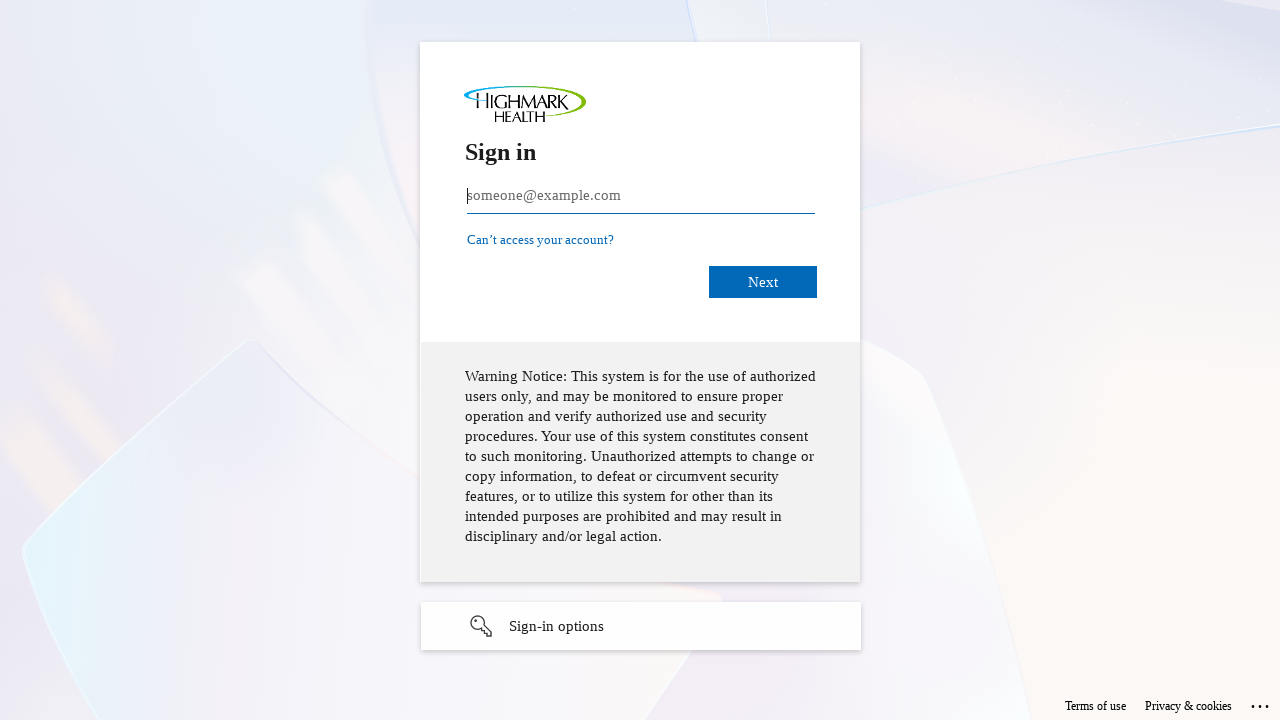

--- FILE ---
content_type: text/html; charset=utf-8
request_url: https://login.microsoftonline.com/c57d1a73-0e5c-464b-afb7-086dc67f3d46/saml2?SAMLRequest=rVJLj9MwEP4rke%2BJk9SJWautVLZCVFqg2hYOXJBjT1pLfgSPQ%2BHfk6YgFg49cbI8nm%2B%2Bh2eJ0tlBbMZ09s%2FwdQRM2XdnPYr5YUXG6EWQaFB46QBFUuKwefck6qIUQwwpqGDJC8h9hESEmEzwJNttV%2BRLWfKHh0o30HS8ZqyqerkodQ9lVTWsrzve6JbJigMj2SeIOCFXZBo0wRFH2HlM0qepVNYsL1les2PZioaLBf9Msu3kxniZZtQ5pQEFpTacjC%2BcUTFg6FPw1ngoVHBUNVxXki%2FyEhqVs5Z1uew7npevWq1a3i80a%2BnVY02yzW8jj8Hj6CAeIH4zCj4%2BP%2F2hUg4KefZFiCeKJgFSaS21posymumGxg0WrhPp5XKhLujRQjGch5mF4u2sc6lwrmro5WhTjgPJ9r%2Byf228Nv50P%2Fbu1oTi7fG4z%2FcfDkeyXl5niznGuP5%2Fih0kqWWS%2Fwhe0pd0y9vWvZ%2BE7rb7YI36kb0J0cl038e1YnTez60iRenRgE%2FTd1gbLo8RZIIVSXEEQtc3yr93e%2F0T&RelayState=https%3A%2F%2Fcme.ahn.org%2Fahnci-surgical-oncology-m-m%2Fsaml_login%3Fdestination%3Dnode%2F4489&sso_reload=true
body_size: 15694
content:


<!-- Copyright (C) Microsoft Corporation. All rights reserved. -->
<!DOCTYPE html>
<html dir="ltr" class="" lang="en">
<head>
    <title>Sign in to your account</title>
    <meta http-equiv="Content-Type" content="text/html; charset=UTF-8">
    <meta http-equiv="X-UA-Compatible" content="IE=edge">
    <meta name="viewport" content="width=device-width, initial-scale=1.0, maximum-scale=2.0, user-scalable=yes">
    <meta http-equiv="Pragma" content="no-cache">
    <meta http-equiv="Expires" content="-1">
    <link rel="preconnect" href="https://aadcdn.msftauth.net" crossorigin>
<meta http-equiv="x-dns-prefetch-control" content="on">
<link rel="dns-prefetch" href="//aadcdn.msftauth.net">
<link rel="dns-prefetch" href="//aadcdn.msauth.net">

    <meta name="PageID" content="ConvergedSignIn" />
    <meta name="SiteID" content="" />
    <meta name="ReqLC" content="1033" />
    <meta name="LocLC" content="en-US" />


        <meta name="format-detection" content="telephone=no" />

    <noscript>
        <meta http-equiv="Refresh" content="0; URL=https://login.microsoftonline.com/jsdisabled" />
    </noscript>

    
    
<meta name="robots" content="none" />

<script type="text/javascript" nonce='faUQ59ll0e6fP4NdHeEbhg'>//<![CDATA[
$Config={"fShowPersistentCookiesWarning":false,"urlMsaSignUp":"https://login.live.com/oauth20_authorize.srf?scope=openid+profile+email+offline_access\u0026response_type=code\u0026client_id=51483342-085c-4d86-bf88-cf50c7252078\u0026response_mode=form_post\u0026redirect_uri=https%3a%2f%2flogin.microsoftonline.com%2fcommon%2ffederation%2foauth2msa\u0026state=[base64]\u0026estsfed=1\u0026uaid=5b940d3b0ee34ab4ac9a5219eb4228b9\u0026signup=1\u0026lw=1\u0026fl=easi2\u0026fci=https%3a%2f%2fcme.ahn.org%2fsites%2fall%2flibraries%2fsimplesaml%2fwww%2fmodule.php%2fsaml%2fsp%2fmetadata.php%2fdefault-sp","urlMsaLogout":"https://login.live.com/logout.srf?iframed_by=https%3a%2f%2flogin.microsoftonline.com","urlOtherIdpForget":"https://login.live.com/forgetme.srf?iframed_by=https%3a%2f%2flogin.microsoftonline.com","showCantAccessAccountLink":true,"arrExternalTrustedRealmFederatedIdps":[{"IdpType":400,"IdpSignInUrl":"https://login.live.com/oauth20_authorize.srf?scope=openid+profile+email+offline_access\u0026response_type=code\u0026client_id=51483342-085c-4d86-bf88-cf50c7252078\u0026response_mode=form_post\u0026redirect_uri=https%3a%2f%2flogin.microsoftonline.com%2fcommon%2ffederation%2foauth2msa\u0026state=[base64]\u0026estsfed=1\u0026uaid=5b940d3b0ee34ab4ac9a5219eb4228b9\u0026fci=https%3a%2f%2fcme.ahn.org%2fsites%2fall%2flibraries%2fsimplesaml%2fwww%2fmodule.php%2fsaml%2fsp%2fmetadata.php%2fdefault-sp\u0026idp_hint=github.com","DisplayName":"GitHub","Promoted":false}],"fEnableShowResendCode":true,"iShowResendCodeDelay":90000,"sSMSCtryPhoneData":"AF~Afghanistan~93!!!AX~Åland Islands~358!!!AL~Albania~355!!!DZ~Algeria~213!!!AS~American Samoa~1!!!AD~Andorra~376!!!AO~Angola~244!!!AI~Anguilla~1!!!AG~Antigua and Barbuda~1!!!AR~Argentina~54!!!AM~Armenia~374!!!AW~Aruba~297!!!AC~Ascension Island~247!!!AU~Australia~61!!!AT~Austria~43!!!AZ~Azerbaijan~994!!!BS~Bahamas~1!!!BH~Bahrain~973!!!BD~Bangladesh~880!!!BB~Barbados~1!!!BY~Belarus~375!!!BE~Belgium~32!!!BZ~Belize~501!!!BJ~Benin~229!!!BM~Bermuda~1!!!BT~Bhutan~975!!!BO~Bolivia~591!!!BQ~Bonaire~599!!!BA~Bosnia and Herzegovina~387!!!BW~Botswana~267!!!BR~Brazil~55!!!IO~British Indian Ocean Territory~246!!!VG~British Virgin Islands~1!!!BN~Brunei~673!!!BG~Bulgaria~359!!!BF~Burkina Faso~226!!!BI~Burundi~257!!!CV~Cabo Verde~238!!!KH~Cambodia~855!!!CM~Cameroon~237!!!CA~Canada~1!!!KY~Cayman Islands~1!!!CF~Central African Republic~236!!!TD~Chad~235!!!CL~Chile~56!!!CN~China~86!!!CX~Christmas Island~61!!!CC~Cocos (Keeling) Islands~61!!!CO~Colombia~57!!!KM~Comoros~269!!!CG~Congo~242!!!CD~Congo (DRC)~243!!!CK~Cook Islands~682!!!CR~Costa Rica~506!!!CI~Côte d\u0027Ivoire~225!!!HR~Croatia~385!!!CU~Cuba~53!!!CW~Curaçao~599!!!CY~Cyprus~357!!!CZ~Czechia~420!!!DK~Denmark~45!!!DJ~Djibouti~253!!!DM~Dominica~1!!!DO~Dominican Republic~1!!!EC~Ecuador~593!!!EG~Egypt~20!!!SV~El Salvador~503!!!GQ~Equatorial Guinea~240!!!ER~Eritrea~291!!!EE~Estonia~372!!!ET~Ethiopia~251!!!FK~Falkland Islands~500!!!FO~Faroe Islands~298!!!FJ~Fiji~679!!!FI~Finland~358!!!FR~France~33!!!GF~French Guiana~594!!!PF~French Polynesia~689!!!GA~Gabon~241!!!GM~Gambia~220!!!GE~Georgia~995!!!DE~Germany~49!!!GH~Ghana~233!!!GI~Gibraltar~350!!!GR~Greece~30!!!GL~Greenland~299!!!GD~Grenada~1!!!GP~Guadeloupe~590!!!GU~Guam~1!!!GT~Guatemala~502!!!GG~Guernsey~44!!!GN~Guinea~224!!!GW~Guinea-Bissau~245!!!GY~Guyana~592!!!HT~Haiti~509!!!HN~Honduras~504!!!HK~Hong Kong SAR~852!!!HU~Hungary~36!!!IS~Iceland~354!!!IN~India~91!!!ID~Indonesia~62!!!IR~Iran~98!!!IQ~Iraq~964!!!IE~Ireland~353!!!IM~Isle of Man~44!!!IL~Israel~972!!!IT~Italy~39!!!JM~Jamaica~1!!!JP~Japan~81!!!JE~Jersey~44!!!JO~Jordan~962!!!KZ~Kazakhstan~7!!!KE~Kenya~254!!!KI~Kiribati~686!!!KR~Korea~82!!!KW~Kuwait~965!!!KG~Kyrgyzstan~996!!!LA~Laos~856!!!LV~Latvia~371!!!LB~Lebanon~961!!!LS~Lesotho~266!!!LR~Liberia~231!!!LY~Libya~218!!!LI~Liechtenstein~423!!!LT~Lithuania~370!!!LU~Luxembourg~352!!!MO~Macao SAR~853!!!MG~Madagascar~261!!!MW~Malawi~265!!!MY~Malaysia~60!!!MV~Maldives~960!!!ML~Mali~223!!!MT~Malta~356!!!MH~Marshall Islands~692!!!MQ~Martinique~596!!!MR~Mauritania~222!!!MU~Mauritius~230!!!YT~Mayotte~262!!!MX~Mexico~52!!!FM~Micronesia~691!!!MD~Moldova~373!!!MC~Monaco~377!!!MN~Mongolia~976!!!ME~Montenegro~382!!!MS~Montserrat~1!!!MA~Morocco~212!!!MZ~Mozambique~258!!!MM~Myanmar~95!!!NA~Namibia~264!!!NR~Nauru~674!!!NP~Nepal~977!!!NL~Netherlands~31!!!NC~New Caledonia~687!!!NZ~New Zealand~64!!!NI~Nicaragua~505!!!NE~Niger~227!!!NG~Nigeria~234!!!NU~Niue~683!!!NF~Norfolk Island~672!!!KP~North Korea~850!!!MK~North Macedonia~389!!!MP~Northern Mariana Islands~1!!!NO~Norway~47!!!OM~Oman~968!!!PK~Pakistan~92!!!PW~Palau~680!!!PS~Palestinian Authority~970!!!PA~Panama~507!!!PG~Papua New Guinea~675!!!PY~Paraguay~595!!!PE~Peru~51!!!PH~Philippines~63!!!PL~Poland~48!!!PT~Portugal~351!!!PR~Puerto Rico~1!!!QA~Qatar~974!!!RE~Réunion~262!!!RO~Romania~40!!!RU~Russia~7!!!RW~Rwanda~250!!!BL~Saint Barthélemy~590!!!KN~Saint Kitts and Nevis~1!!!LC~Saint Lucia~1!!!MF~Saint Martin~590!!!PM~Saint Pierre and Miquelon~508!!!VC~Saint Vincent and the Grenadines~1!!!WS~Samoa~685!!!SM~San Marino~378!!!ST~São Tomé and Príncipe~239!!!SA~Saudi Arabia~966!!!SN~Senegal~221!!!RS~Serbia~381!!!SC~Seychelles~248!!!SL~Sierra Leone~232!!!SG~Singapore~65!!!SX~Sint Maarten~1!!!SK~Slovakia~421!!!SI~Slovenia~386!!!SB~Solomon Islands~677!!!SO~Somalia~252!!!ZA~South Africa~27!!!SS~South Sudan~211!!!ES~Spain~34!!!LK~Sri Lanka~94!!!SH~St Helena, Ascension, and Tristan da Cunha~290!!!SD~Sudan~249!!!SR~Suriname~597!!!SJ~Svalbard~47!!!SZ~Swaziland~268!!!SE~Sweden~46!!!CH~Switzerland~41!!!SY~Syria~963!!!TW~Taiwan~886!!!TJ~Tajikistan~992!!!TZ~Tanzania~255!!!TH~Thailand~66!!!TL~Timor-Leste~670!!!TG~Togo~228!!!TK~Tokelau~690!!!TO~Tonga~676!!!TT~Trinidad and Tobago~1!!!TA~Tristan da Cunha~290!!!TN~Tunisia~216!!!TR~Turkey~90!!!TM~Turkmenistan~993!!!TC~Turks and Caicos Islands~1!!!TV~Tuvalu~688!!!VI~U.S. Virgin Islands~1!!!UG~Uganda~256!!!UA~Ukraine~380!!!AE~United Arab Emirates~971!!!GB~United Kingdom~44!!!US~United States~1!!!UY~Uruguay~598!!!UZ~Uzbekistan~998!!!VU~Vanuatu~678!!!VA~Vatican City~39!!!VE~Venezuela~58!!!VN~Vietnam~84!!!WF~Wallis and Futuna~681!!!YE~Yemen~967!!!ZM~Zambia~260!!!ZW~Zimbabwe~263","fUseInlinePhoneNumber":true,"fDetectBrowserCapabilities":true,"fUseMinHeight":true,"fShouldSupportTargetCredentialForRecovery":true,"fAvoidNewOtcGenerationWhenAlreadySent":true,"fUseCertificateInterstitialView":true,"fIsPasskeySupportEnabled":true,"arrPromotedFedCredTypes":[],"fShowUserAlreadyExistErrorHandling":true,"fBlockOnAppleEmailClaimError":true,"fIsVerifiableCredentialsSupportEnabled":true,"iVerifiableCredentialPresentationPollingIntervalSeconds":0.5,"iVerifiableCredentialPresentationPollingTimeoutSeconds":300,"fIsQrPinEnabled":true,"fPasskeyAssertionRedirect":true,"fFixUrlExternalIdpFederation":true,"fEnableBackButtonBugFix":true,"fEnableTotalLossRecovery":true,"fUpdatePromotedCredTypesOrder":true,"fUseNewPromotedCredsComponent":true,"urlSessionState":"https://login.microsoftonline.com/common/DeviceCodeStatus","urlResetPassword":"https://passwordreset.microsoftonline.com/?ru=https%3a%2f%2flogin.microsoftonline.com%2fc57d1a73-0e5c-464b-afb7-086dc67f3d46%2freprocess%3fctx%[base64]\u0026mkt=en-US\u0026hosted=0\u0026device_platform=macOS","urlMsaResetPassword":"https://account.live.com/password/reset?wreply=https%3a%2f%2flogin.microsoftonline.com%2fc57d1a73-0e5c-464b-afb7-086dc67f3d46%2freprocess%3fctx%[base64]\u0026mkt=en-US","fFixUrlResetPassword":true,"urlGetCredentialType":"https://login.microsoftonline.com/common/GetCredentialType?mkt=en-US","urlGetRecoveryCredentialType":"https://login.microsoftonline.com/common/getrecoverycredentialtype?mkt=en-US","urlGetOneTimeCode":"https://login.microsoftonline.com/common/GetOneTimeCode","urlLogout":"https://login.microsoftonline.com/c57d1a73-0e5c-464b-afb7-086dc67f3d46/uxlogout","urlForget":"https://login.microsoftonline.com/forgetuser","urlDisambigRename":"https://go.microsoft.com/fwlink/p/?LinkID=733247","urlGoToAADError":"https://login.live.com/oauth20_authorize.srf?scope=openid+profile+email+offline_access\u0026response_type=code\u0026client_id=51483342-085c-4d86-bf88-cf50c7252078\u0026response_mode=form_post\u0026redirect_uri=https%3a%2f%2flogin.microsoftonline.com%2fcommon%2ffederation%2foauth2msa\u0026state=[base64]\u0026estsfed=1\u0026uaid=5b940d3b0ee34ab4ac9a5219eb4228b9\u0026fci=https%3a%2f%2fcme.ahn.org%2fsites%2fall%2flibraries%2fsimplesaml%2fwww%2fmodule.php%2fsaml%2fsp%2fmetadata.php%2fdefault-sp","urlDeviceFingerprinting":"","urlPIAEndAuth":"https://login.microsoftonline.com/common/PIA/EndAuth","urlStartTlr":"https://login.microsoftonline.com/c57d1a73-0e5c-464b-afb7-086dc67f3d46/tlr/start","fKMSIEnabled":false,"iLoginMode":121,"fAllowPhoneSignIn":true,"fAllowPhoneInput":true,"fAllowSkypeNameLogin":true,"iMaxPollErrors":5,"iPollingTimeout":300,"srsSuccess":true,"fShowSwitchUser":true,"arrValErrs":["50058"],"sErrorCode":"50058","sWAMExtension":"ppnbnpeolgkicgegkbkbjmhlideopiji","sWAMChannel":"53ee284d-920a-4b59-9d30-a60315b26836","sErrTxt":"","sResetPasswordPrefillParam":"username","onPremPasswordValidationConfig":{"isUserRealmPrecheckEnabled":true},"fSwitchDisambig":true,"iRemoteNgcPollingType":2,"fUseNewNoPasswordTypes":true,"urlAadSignup":"https://signup.microsoft.com/signup?sku=teams_commercial_trial\u0026origin=ests\u0026culture=en-US","sCloudInstanceName":"microsoftonline.com","fShowSignInOptionsAsButton":true,"fUseNewPhoneSignInError":true,"fIsUpdatedAutocompleteEnabled":true,"fActivateFocusOnApprovalNumberRemoteNGC":true,"fIsPasskey":true,"fEnableDFPIntegration":true,"fEnableCenterFocusedApprovalNumber":true,"fShowPassKeyErrorUCP":true,"fFixPhoneDisambigSignupRedirect":true,"fEnableQrCodeA11YFixes":true,"fEnablePasskeyAwpError":true,"fEnableAuthenticatorTimeoutFix":true,"fEnablePasskeyAutofillUI":true,"sCrossDomainCanary":"[base64]","arrExcludedDisplayNames":["unknown"],"fFixShowRevealPassword":true,"fRemoveTLRFragment":true,"iMaxStackForKnockoutAsyncComponents":10000,"fShowButtons":true,"urlCdn":"https://aadcdn.msftauth.net/shared/1.0/","urlDefaultFavicon":"https://aadcdn.msftauth.net/shared/1.0/content/images/favicon_a_eupayfgghqiai7k9sol6lg2.ico","urlFooterTOU":"https://www.microsoft.com/en-US/servicesagreement/","urlFooterPrivacy":"https://privacy.microsoft.com/en-US/privacystatement","urlPost":"https://login.microsoftonline.com/c57d1a73-0e5c-464b-afb7-086dc67f3d46/login","urlPostAad":"https://login.microsoftonline.com/c57d1a73-0e5c-464b-afb7-086dc67f3d46/login","urlPostMsa":"https://login.live.com/ppsecure/partnerpost.srf?scope=openid+profile+email+offline_access\u0026response_type=code\u0026client_id=51483342-085c-4d86-bf88-cf50c7252078\u0026response_mode=form_post\u0026redirect_uri=https%3a%2f%2flogin.microsoftonline.com%2fcommon%2ffederation%2foauth2msa\u0026state=[base64]\u0026flow=fido\u0026estsfed=1\u0026uaid=5b940d3b0ee34ab4ac9a5219eb4228b9\u0026fci=https%3a%2f%2fcme.ahn.org%2fsites%2fall%2flibraries%2fsimplesaml%2fwww%2fmodule.php%2fsaml%2fsp%2fmetadata.php%2fdefault-sp","urlRefresh":"https://login.microsoftonline.com/c57d1a73-0e5c-464b-afb7-086dc67f3d46/reprocess?ctx=[base64]","urlCancel":"https://cme.ahn.org/sites/all/libraries/simplesaml/www/module.php/saml/sp/saml2-acs.php/default-sp?error=access_denied\u0026error_subcode=cancel\u0026state=https%3a%2f%2fcme.ahn.org%2fahnci-surgical-oncology-m-m%2fsaml_login%3fdestination%3dnode%2f4489","urlResume":"https://login.microsoftonline.com/c57d1a73-0e5c-464b-afb7-086dc67f3d46/resume?ctx=[base64]","iPawnIcon":0,"iPollingInterval":1,"sPOST_Username":"","fEnableNumberMatching":true,"sFT":"[base64]","sFTName":"flowToken","sSessionIdentifierName":"code","sCtx":"[base64]","iProductIcon":-1,"fEnableOneDSClientTelemetry":true,"staticTenantBranding":[{"Locale":0,"BannerLogo":"https://aadcdn.msftauthimages.net/dbd5a2dd-jgp2b6w9kp0vobjqmq5dtih-hlvuxua9nk3ts5gmjga/logintenantbranding/0/bannerlogo?ts=636983697814036968","BoilerPlateText":"<p>Warning Notice: This system is for the use of authorized users only, and may be monitored to ensure proper operation and verify authorized use and security procedures. Your use of this system constitutes consent to such monitoring. Unauthorized attempts to change or copy information, to defeat or circumvent security features, or to utilize this system for other than its intended purposes are prohibited and may result in disciplinary and/or legal action.</p>\n","UserIdLabel":"someone@example.com","KeepMeSignedInDisabled":true,"UseTransparentLightBox":false,"CustomizationFiles":{"strings":{"adminConsent":"","attributeCollection":"","authenticatorNudgeScreen":"","conditionalAccess":""},"customCssUrl":"https://aadcdn.msftauthimages.net/dbd5a2dd-jgp2b6w9kp0vobjqmq5dtih-hlvuxua9nk3ts5gmjga/logintenantbranding/0/customcss?ts=639015146549540352"}}],"oAppCobranding":{},"iBackgroundImage":4,"arrSessions":[],"fApplicationInsightsEnabled":false,"iApplicationInsightsEnabledPercentage":0,"urlSetDebugMode":"https://login.microsoftonline.com/common/debugmode","fEnableCssAnimation":true,"fDisableAnimationIfAnimationEndUnsupported":true,"fAllowGrayOutLightBox":true,"fUseMsaSessionState":true,"fIsRemoteNGCSupported":true,"desktopSsoConfig":{"isEdgeAnaheimAllowed":true,"iwaEndpointUrlFormat":"https://autologon.microsoftazuread-sso.com/{0}/winauth/sso?client-request-id=5b940d3b-0ee3-4ab4-ac9a-5219eb4228b9","iwaSsoProbeUrlFormat":"https://autologon.microsoftazuread-sso.com/{0}/winauth/ssoprobe?client-request-id=5b940d3b-0ee3-4ab4-ac9a-5219eb4228b9","iwaIFrameUrlFormat":"https://autologon.microsoftazuread-sso.com/{0}/winauth/iframe?client-request-id=5b940d3b-0ee3-4ab4-ac9a-5219eb4228b9\u0026isAdalRequest=False","iwaRequestTimeoutInMs":10000,"hintedDomainName":"c57d1a73-0e5c-464b-afb7-086dc67f3d46","startDesktopSsoOnPageLoad":true,"progressAnimationTimeout":10000,"isEdgeAllowed":false,"minDssoEdgeVersion":"17","isSafariAllowed":true,"redirectUri":"https://cme.ahn.org/sites/all/libraries/simplesaml/www/module.php/saml/sp/saml2-acs.php/default-sp?error=interaction_required\u0026error_description=Seamless+single+sign+on+failed+for+the+user.+This+can+happen+if+the+user+is+unable+to+access+on+premises+AD+or+intranet+zone+is+not+configured+correctly+Trace+ID%3a+2a151057-7ee3-44db-9960-39197e942600+Correlation+ID%3a+5b940d3b-0ee3-4ab4-ac9a-5219eb4228b9+Timestamp%3a+2026-01-19+02%3a17%3a30Z\u0026state=https%3a%2f%2fcme.ahn.org%2fahnci-surgical-oncology-m-m%2fsaml_login%3fdestination%3dnode%2f4489","isIEAllowedForSsoProbe":true,"edgeRedirectUri":"https://autologon.microsoftazuread-sso.com/c57d1a73-0e5c-464b-afb7-086dc67f3d46/winauth/sso/edgeredirect?client-request-id=5b940d3b-0ee3-4ab4-ac9a-5219eb4228b9\u0026origin=login.microsoftonline.com\u0026is_redirected=1","isFlowTokenPassedInEdge":true},"urlLogin":"https://login.microsoftonline.com/c57d1a73-0e5c-464b-afb7-086dc67f3d46/reprocess?ctx=[base64]","urlDssoStatus":"https://login.microsoftonline.com/common/instrumentation/dssostatus","iSessionPullType":2,"fUseSameSite":true,"iAllowedIdentities":2,"uiflavor":1001,"urlFidoHelp":"https://go.microsoft.com/fwlink/?linkid=2013738","fShouldPlatformKeyBeSuppressed":true,"urlFidoLogin":"https://login.microsoft.com/c57d1a73-0e5c-464b-afb7-086dc67f3d46/fido/get?uiflavor=Web","fIsFidoSupported":true,"fLoadStringCustomizationPromises":true,"fUseAlternateTextForSwitchToCredPickerLink":true,"fOfflineAccountVisible":false,"fEnableUserStateFix":true,"fAccessPassSupported":true,"fShowAccessPassPeek":true,"fUpdateSessionPollingLogic":true,"fEnableShowPickerCredObservable":true,"fFetchSessionsSkipDsso":true,"fIsCiamUserFlowUxNewLogicEnabled":true,"fUseNonMicrosoftDefaultBrandingForCiam":true,"sCompanyDisplayName":"Highmark Health","fRemoveCustomCss":true,"fFixUICrashForApiRequestHandler":true,"fShowUpdatedKoreanPrivacyFooter":true,"fUsePostCssHotfix":true,"fFixUserFlowBranding":true,"fIsQrCodePinSupported":true,"fEnablePasskeyNullFix":true,"fEnableRefreshCookiesFix":true,"fEnableWebNativeBridgeInterstitialUx":true,"fEnableWindowParentingFix":true,"fEnableNativeBridgeErrors":true,"urlAcmaServerPath":"https://login.microsoftonline.com","sTenantId":"c57d1a73-0e5c-464b-afb7-086dc67f3d46","sMkt":"en-US","fIsDesktop":true,"fUpdateConfigInit":true,"fLogDisallowedCssProperties":true,"fDisallowExternalFonts":true,"sFidoChallenge":"O.eyJ0eXAiOiJKV1QiLCJhbGciOiJSUzI1NiIsIng1dCI6IlBjWDk4R1g0MjBUMVg2c0JEa3poUW1xZ3dNVSJ9.eyJhdWQiOiJ1cm46bWljcm9zb2Z0OmZpZG86Y2hhbGxlbmdlIiwiaXNzIjoiaHR0cHM6Ly9sb2dpbi5taWNyb3NvZnQuY29tIiwiaWF0IjoxNzY4Nzg5MDUwLCJuYmYiOjE3Njg3ODkwNTAsImV4cCI6MTc2ODc4OTM1MH0.[base64]","scid":1015,"hpgact":1900,"hpgid":1104,"pgid":"ConvergedSignIn","apiCanary":"[base64]","canary":"QvEnnDf4bSLOdsCs2rraeOAwiloO+dXbKPCd3Ip+ocM=2:1:CANARY:f+JGYnu/sWgSHK3Pe9Zwi12OymxZ5Mnka56/GXRpqQ8=","sCanaryTokenName":"canary","fSkipRenderingNewCanaryToken":false,"fEnableNewCsrfProtection":true,"correlationId":"5b940d3b-0ee3-4ab4-ac9a-5219eb4228b9","sessionId":"2a151057-7ee3-44db-9960-39197e942600","sRingId":"R6","locale":{"mkt":"en-US","lcid":1033},"slMaxRetry":2,"slReportFailure":true,"strings":{"desktopsso":{"authenticatingmessage":"Trying to sign you in"}},"enums":{"ClientMetricsModes":{"None":0,"SubmitOnPost":1,"SubmitOnRedirect":2,"InstrumentPlt":4}},"urls":{"instr":{"pageload":"https://login.microsoftonline.com/common/instrumentation/reportpageload","dssostatus":"https://login.microsoftonline.com/common/instrumentation/dssostatus"}},"browser":{"ltr":1,"Chrome":1,"_Mac":1,"_M131":1,"_D0":1,"Full":1,"RE_WebKit":1,"b":{"name":"Chrome","major":131,"minor":0},"os":{"name":"OSX","version":"10.15.7"},"V":"131.0"},"watson":{"url":"/common/handlers/watson","bundle":"https://aadcdn.msftauth.net/ests/2.1/content/cdnbundles/watson.min_q5ptmu8aniymd4ftuqdkda2.js","sbundle":"https://aadcdn.msftauth.net/ests/2.1/content/cdnbundles/watsonsupportwithjquery.3.5.min_dc940oomzau4rsu8qesnvg2.js","fbundle":"https://aadcdn.msftauth.net/ests/2.1/content/cdnbundles/frameworksupport.min_oadrnc13magb009k4d20lg2.js","resetErrorPeriod":5,"maxCorsErrors":-1,"maxInjectErrors":5,"maxErrors":10,"maxTotalErrors":3,"expSrcs":["https://login.microsoftonline.com","https://aadcdn.msauth.net/","https://aadcdn.msftauth.net/",".login.microsoftonline.com"],"envErrorRedirect":true,"envErrorUrl":"/common/handlers/enverror"},"loader":{"cdnRoots":["https://aadcdn.msauth.net/","https://aadcdn.msftauth.net/"],"logByThrowing":true,"tenantBrandingCdnRoots":["aadcdn.msauthimages.net","aadcdn.msftauthimages.net"]},"serverDetails":{"slc":"ProdSlices","dc":"NCUS","ri":"CH0XXXX","ver":{"v":[2,1,23173,3]},"rt":"2026-01-19T02:17:30","et":42},"clientEvents":{"enabled":true,"telemetryEnabled":true,"useOneDSEventApi":true,"flush":60000,"autoPost":true,"autoPostDelay":1000,"minEvents":1,"maxEvents":1,"pltDelay":500,"appInsightsConfig":{"instrumentationKey":"69adc3c768bd4dc08c19416121249fcc-66f1668a-797b-4249-95e3-6c6651768c28-7293","webAnalyticsConfiguration":{"autoCapture":{"jsError":true}}},"defaultEventName":"IDUX_ESTSClientTelemetryEvent_WebWatson","serviceID":3,"endpointUrl":""},"fApplyAsciiRegexOnInput":true,"country":"US","fBreakBrandingSigninString":true,"bsso":{"states":{"START":"start","INPROGRESS":"in-progress","END":"end","END_SSO":"end-sso","END_USERS":"end-users"},"nonce":"AwABEgEAAAADAOz_BQD0_x5_lHnh1hYv-bE7_tsF53Lw2DzXsFawY9lAJqEeiy_vnkO16p4VMpN42IHyXCxDzr7KmOVsdOzAcjsPScoSETsgAA","overallTimeoutMs":4000,"telemetry":{"type":"ChromeSsoTelemetry","nonce":"AwABDwEAAAADAOz_BQD0_11G9xqkx4fjbkw91KwVtpwC5eiautK-g5e42GgW1FmkcsSeor9VRgO7VBaa1B6W1u6zLQA5K31ZSoBYfRVptMuEUzbqAdKQxGfxcceSSIY1IAA","reportStates":[]},"redirectEndStates":["end"],"cookieNames":{"aadSso":"AADSSO","winSso":"ESTSSSO","ssoTiles":"ESTSSSOTILES","ssoPulled":"SSOCOOKIEPULLED","userList":"ESTSUSERLIST"},"type":"chrome","reason":"Pull suppressed because it was already attempted and the current URL was reloaded."},"urlNoCookies":"https://login.microsoftonline.com/cookiesdisabled","fTrimChromeBssoUrl":true,"inlineMode":5,"fShowCopyDebugDetailsLink":true,"fTenantBrandingCdnAddEventHandlers":true,"fAddTryCatchForIFrameRedirects":true};
//]]></script> 
<script type="text/javascript" nonce='faUQ59ll0e6fP4NdHeEbhg'>//<![CDATA[
!function(){var e=window,r=e.$Debug=e.$Debug||{},t=e.$Config||{};if(!r.appendLog){var n=[],o=0;r.appendLog=function(e){var r=t.maxDebugLog||25,i=(new Date).toUTCString()+":"+e;n.push(o+":"+i),n.length>r&&n.shift(),o++},r.getLogs=function(){return n}}}(),function(){function e(e,r){function t(i){var a=e[i];if(i<n-1){return void(o.r[a]?t(i+1):o.when(a,function(){t(i+1)}))}r(a)}var n=e.length;t(0)}function r(e,r,i){function a(){var e=!!s.method,o=e?s.method:i[0],a=s.extraArgs||[],u=n.$WebWatson;try{
var c=t(i,!e);if(a&&a.length>0){for(var d=a.length,l=0;l<d;l++){c.push(a[l])}}o.apply(r,c)}catch(e){return void(u&&u.submitFromException&&u.submitFromException(e))}}var s=o.r&&o.r[e];return r=r||this,s&&(s.skipTimeout?a():n.setTimeout(a,0)),s}function t(e,r){return Array.prototype.slice.call(e,r?1:0)}var n=window;n.$Do||(n.$Do={"q":[],"r":[],"removeItems":[],"lock":0,"o":[]});var o=n.$Do;o.when=function(t,n){function i(e){r(e,a,s)||o.q.push({"id":e,"c":a,"a":s})}var a=0,s=[],u=1;"function"==typeof n||(a=n,
u=2);for(var c=u;c<arguments.length;c++){s.push(arguments[c])}t instanceof Array?e(t,i):i(t)},o.register=function(e,t,n){if(!o.r[e]){o.o.push(e);var i={};if(t&&(i.method=t),n&&(i.skipTimeout=n),arguments&&arguments.length>3){i.extraArgs=[];for(var a=3;a<arguments.length;a++){i.extraArgs.push(arguments[a])}}o.r[e]=i,o.lock++;try{for(var s=0;s<o.q.length;s++){var u=o.q[s];u.id==e&&r(e,u.c,u.a)&&o.removeItems.push(u)}}catch(e){throw e}finally{if(0===--o.lock){for(var c=0;c<o.removeItems.length;c++){
for(var d=o.removeItems[c],l=0;l<o.q.length;l++){if(o.q[l]===d){o.q.splice(l,1);break}}}o.removeItems=[]}}}},o.unregister=function(e){o.r[e]&&delete o.r[e]}}(),function(e,r){function t(){if(!a){if(!r.body){return void setTimeout(t)}a=!0,e.$Do.register("doc.ready",0,!0)}}function n(){if(!s){if(!r.body){return void setTimeout(n)}t(),s=!0,e.$Do.register("doc.load",0,!0),i()}}function o(e){(r.addEventListener||"load"===e.type||"complete"===r.readyState)&&t()}function i(){
r.addEventListener?(r.removeEventListener("DOMContentLoaded",o,!1),e.removeEventListener("load",n,!1)):r.attachEvent&&(r.detachEvent("onreadystatechange",o),e.detachEvent("onload",n))}var a=!1,s=!1;if("complete"===r.readyState){return void setTimeout(n)}!function(){r.addEventListener?(r.addEventListener("DOMContentLoaded",o,!1),e.addEventListener("load",n,!1)):r.attachEvent&&(r.attachEvent("onreadystatechange",o),e.attachEvent("onload",n))}()}(window,document),function(){function e(){
return f.$Config||f.ServerData||{}}function r(e,r){var t=f.$Debug;t&&t.appendLog&&(r&&(e+=" '"+(r.src||r.href||"")+"'",e+=", id:"+(r.id||""),e+=", async:"+(r.async||""),e+=", defer:"+(r.defer||"")),t.appendLog(e))}function t(){var e=f.$B;if(void 0===d){if(e){d=e.IE}else{var r=f.navigator.userAgent;d=-1!==r.indexOf("MSIE ")||-1!==r.indexOf("Trident/")}}return d}function n(){var e=f.$B;if(void 0===l){if(e){l=e.RE_Edge}else{var r=f.navigator.userAgent;l=-1!==r.indexOf("Edge")}}return l}function o(e){
var r=e.indexOf("?"),t=r>-1?r:e.length,n=e.lastIndexOf(".",t);return e.substring(n,n+v.length).toLowerCase()===v}function i(){var r=e();return(r.loader||{}).slReportFailure||r.slReportFailure||!1}function a(){return(e().loader||{}).redirectToErrorPageOnLoadFailure||!1}function s(){return(e().loader||{}).logByThrowing||!1}function u(e){if(!t()&&!n()){return!1}var r=e.src||e.href||"";if(!r){return!0}if(o(r)){var i,a,s;try{i=e.sheet,a=i&&i.cssRules,s=!1}catch(e){s=!0}if(i&&!a&&s){return!0}
if(i&&a&&0===a.length){return!0}}return!1}function c(){function t(e){g.getElementsByTagName("head")[0].appendChild(e)}function n(e,r,t,n){var u=null;return u=o(e)?i(e):"script"===n.toLowerCase()?a(e):s(e,n),r&&(u.id=r),"function"==typeof u.setAttribute&&(u.setAttribute("crossorigin","anonymous"),t&&"string"==typeof t&&u.setAttribute("integrity",t)),u}function i(e){var r=g.createElement("link");return r.rel="stylesheet",r.type="text/css",r.href=e,r}function a(e){
var r=g.createElement("script"),t=g.querySelector("script[nonce]");if(r.type="text/javascript",r.src=e,r.defer=!1,r.async=!1,t){var n=t.nonce||t.getAttribute("nonce");r.setAttribute("nonce",n)}return r}function s(e,r){var t=g.createElement(r);return t.src=e,t}function d(e,r){if(e&&e.length>0&&r){for(var t=0;t<e.length;t++){if(-1!==r.indexOf(e[t])){return!0}}}return!1}function l(r){if(e().fTenantBrandingCdnAddEventHandlers){var t=d(E,r)?E:b;if(!(t&&t.length>1)){return r}for(var n=0;n<t.length;n++){
if(-1!==r.indexOf(t[n])){var o=t[n+1<t.length?n+1:0],i=r.substring(t[n].length);return"https://"!==t[n].substring(0,"https://".length)&&(o="https://"+o,i=i.substring("https://".length)),o+i}}return r}if(!(b&&b.length>1)){return r}for(var a=0;a<b.length;a++){if(0===r.indexOf(b[a])){return b[a+1<b.length?a+1:0]+r.substring(b[a].length)}}return r}function f(e,t,n,o){if(r("[$Loader]: "+(L.failMessage||"Failed"),o),w[e].retry<y){return w[e].retry++,h(e,t,n),void c._ReportFailure(w[e].retry,w[e].srcPath)}n&&n()}
function v(e,t,n,o){if(u(o)){return f(e,t,n,o)}r("[$Loader]: "+(L.successMessage||"Loaded"),o),h(e+1,t,n);var i=w[e].onSuccess;"function"==typeof i&&i(w[e].srcPath)}function h(e,o,i){if(e<w.length){var a=w[e];if(!a||!a.srcPath){return void h(e+1,o,i)}a.retry>0&&(a.srcPath=l(a.srcPath),a.origId||(a.origId=a.id),a.id=a.origId+"_Retry_"+a.retry);var s=n(a.srcPath,a.id,a.integrity,a.tagName);s.onload=function(){v(e,o,i,s)},s.onerror=function(){f(e,o,i,s)},s.onreadystatechange=function(){
"loaded"===s.readyState?setTimeout(function(){v(e,o,i,s)},500):"complete"===s.readyState&&v(e,o,i,s)},t(s),r("[$Loader]: Loading '"+(a.srcPath||"")+"', id:"+(a.id||""))}else{o&&o()}}var p=e(),y=p.slMaxRetry||2,m=p.loader||{},b=m.cdnRoots||[],E=m.tenantBrandingCdnRoots||[],L=this,w=[];L.retryOnError=!0,L.successMessage="Loaded",L.failMessage="Error",L.Add=function(e,r,t,n,o,i){e&&w.push({"srcPath":e,"id":r,"retry":n||0,"integrity":t,"tagName":o||"script","onSuccess":i})},L.AddForReload=function(e,r){
var t=e.src||e.href||"";L.Add(t,"AddForReload",e.integrity,1,e.tagName,r)},L.AddIf=function(e,r,t){e&&L.Add(r,t)},L.Load=function(e,r){h(0,e,r)}}var d,l,f=window,g=f.document,v=".css";c.On=function(e,r,t){if(!e){throw"The target element must be provided and cannot be null."}r?c.OnError(e,t):c.OnSuccess(e,t)},c.OnSuccess=function(e,t){if(!e){throw"The target element must be provided and cannot be null."}if(u(e)){return c.OnError(e,t)}var n=e.src||e.href||"",o=i(),s=a();r("[$Loader]: Loaded",e);var d=new c
;d.failMessage="Reload Failed",d.successMessage="Reload Success",d.Load(null,function(){if(o){throw"Unexpected state. ResourceLoader.Load() failed despite initial load success. ['"+n+"']"}s&&(document.location.href="/error.aspx?err=504")})},c.OnError=function(e,t){var n=e.src||e.href||"",o=i(),s=a();if(!e){throw"The target element must be provided and cannot be null."}r("[$Loader]: Failed",e);var u=new c;u.failMessage="Reload Failed",u.successMessage="Reload Success",u.AddForReload(e,t),
u.Load(null,function(){if(o){throw"Failed to load external resource ['"+n+"']"}s&&(document.location.href="/error.aspx?err=504")}),c._ReportFailure(0,n)},c._ReportFailure=function(e,r){if(s()&&!t()){throw"[Retry "+e+"] Failed to load external resource ['"+r+"'], reloading from fallback CDN endpoint"}},f.$Loader=c}(),function(){function e(){if(!E){var e=new h.$Loader;e.AddIf(!h.jQuery,y.sbundle,"WebWatson_DemandSupport"),y.sbundle=null,delete y.sbundle,e.AddIf(!h.$Api,y.fbundle,"WebWatson_DemandFramework"),
y.fbundle=null,delete y.fbundle,e.Add(y.bundle,"WebWatson_DemandLoaded"),e.Load(r,t),E=!0}}function r(){if(h.$WebWatson){if(h.$WebWatson.isProxy){return void t()}m.when("$WebWatson.full",function(){for(;b.length>0;){var e=b.shift();e&&h.$WebWatson[e.cmdName].apply(h.$WebWatson,e.args)}})}}function t(){if(!h.$WebWatson||h.$WebWatson.isProxy){if(!L&&JSON){try{var e=new XMLHttpRequest;e.open("POST",y.url),e.setRequestHeader("Accept","application/json"),
e.setRequestHeader("Content-Type","application/json; charset=UTF-8"),e.setRequestHeader("canary",p.apiCanary),e.setRequestHeader("client-request-id",p.correlationId),e.setRequestHeader("hpgid",p.hpgid||0),e.setRequestHeader("hpgact",p.hpgact||0);for(var r=-1,t=0;t<b.length;t++){if("submit"===b[t].cmdName){r=t;break}}var o=b[r]?b[r].args||[]:[],i={"sr":y.sr,"ec":"Failed to load external resource [Core Watson files]","wec":55,"idx":1,"pn":p.pgid||"","sc":p.scid||0,"hpg":p.hpgid||0,
"msg":"Failed to load external resource [Core Watson files]","url":o[1]||"","ln":0,"ad":0,"an":!1,"cs":"","sd":p.serverDetails,"ls":null,"diag":v(y)};e.send(JSON.stringify(i))}catch(e){}L=!0}y.loadErrorUrl&&window.location.assign(y.loadErrorUrl)}n()}function n(){b=[],h.$WebWatson=null}function o(r){return function(){var t=arguments;b.push({"cmdName":r,"args":t}),e()}}function i(){var e=["foundException","resetException","submit"],r=this;r.isProxy=!0;for(var t=e.length,n=0;n<t;n++){var i=e[n];i&&(r[i]=o(i))}
}function a(e,r,t,n,o,i,a){var s=h.event;return i||(i=l(o||s,a?a+2:2)),h.$Debug&&h.$Debug.appendLog&&h.$Debug.appendLog("[WebWatson]:"+(e||"")+" in "+(r||"")+" @ "+(t||"??")),$.submit(e,r,t,n,o||s,i,a)}function s(e,r){return{"signature":e,"args":r,"toString":function(){return this.signature}}}function u(e){for(var r=[],t=e.split("\n"),n=0;n<t.length;n++){r.push(s(t[n],[]))}return r}function c(e){for(var r=[],t=e.split("\n"),n=0;n<t.length;n++){var o=s(t[n],[]);t[n+1]&&(o.signature+="@"+t[n+1],n++),r.push(o)
}return r}function d(e){if(!e){return null}try{if(e.stack){return u(e.stack)}if(e.error){if(e.error.stack){return u(e.error.stack)}}else if(window.opera&&e.message){return c(e.message)}}catch(e){}return null}function l(e,r){var t=[];try{for(var n=arguments.callee;r>0;){n=n?n.caller:n,r--}for(var o=0;n&&o<w;){var i="InvalidMethod()";try{i=n.toString()}catch(e){}var a=[],u=n.args||n.arguments;if(u){for(var c=0;c<u.length;c++){a[c]=u[c]}}t.push(s(i,a)),n=n.caller,o++}}catch(e){t.push(s(e.toString(),[]))}
var l=d(e);return l&&(t.push(s("--- Error Event Stack -----------------",[])),t=t.concat(l)),t}function f(e){if(e){try{var r=/function (.{1,})\(/,t=r.exec(e.constructor.toString());return t&&t.length>1?t[1]:""}catch(e){}}return""}function g(e){if(e){try{if("string"!=typeof e&&JSON&&JSON.stringify){var r=f(e),t=JSON.stringify(e);return t&&"{}"!==t||(e.error&&(e=e.error,r=f(e)),(t=JSON.stringify(e))&&"{}"!==t||(t=e.toString())),r+":"+t}}catch(e){}}return""+(e||"")}function v(e){var r=[];try{
if(jQuery?(r.push("jQuery v:"+jQuery().jquery),jQuery.easing?r.push("jQuery.easing:"+JSON.stringify(jQuery.easing)):r.push("jQuery.easing is not defined")):r.push("jQuery is not defined"),e&&e.expectedVersion&&r.push("Expected jQuery v:"+e.expectedVersion),m){var t,n="";for(t=0;t<m.o.length;t++){n+=m.o[t]+";"}for(r.push("$Do.o["+n+"]"),n="",t=0;t<m.q.length;t++){n+=m.q[t].id+";"}r.push("$Do.q["+n+"]")}if(h.$Debug&&h.$Debug.getLogs){var o=h.$Debug.getLogs();o&&o.length>0&&(r=r.concat(o))}if(b){
for(var i=0;i<b.length;i++){var a=b[i];if(a&&"submit"===a.cmdName){try{if(JSON&&JSON.stringify){var s=JSON.stringify(a);s&&r.push(s)}}catch(e){r.push(g(e))}}}}}catch(e){r.push(g(e))}return r}var h=window,p=h.$Config||{},y=p.watson,m=h.$Do;if(!h.$WebWatson&&y){var b=[],E=!1,L=!1,w=10,$=h.$WebWatson=new i;$.CB={},$._orgErrorHandler=h.onerror,h.onerror=a,$.errorHooked=!0,m.when("jQuery.version",function(e){y.expectedVersion=e}),m.register("$WebWatson")}}(),function(){function e(e,r){
for(var t=r.split("."),n=t.length,o=0;o<n&&null!==e&&void 0!==e;){e=e[t[o++]]}return e}function r(r){var t=null;return null===u&&(u=e(i,"Constants")),null!==u&&r&&(t=e(u,r)),null===t||void 0===t?"":t.toString()}function t(t){var n=null;return null===a&&(a=e(i,"$Config.strings")),null!==a&&t&&(n=e(a,t.toLowerCase())),null!==n&&void 0!==n||(n=r(t)),null===n||void 0===n?"":n.toString()}function n(e,r){var n=null;return e&&r&&r[e]&&(n=t("errors."+r[e])),n||(n=t("errors."+e)),n||(n=t("errors."+c)),n||(n=t(c)),n}
function o(t){var n=null;return null===s&&(s=e(i,"$Config.urls")),null!==s&&t&&(n=e(s,t.toLowerCase())),null!==n&&void 0!==n||(n=r(t)),null===n||void 0===n?"":n.toString()}var i=window,a=null,s=null,u=null,c="GENERIC_ERROR";i.GetString=t,i.GetErrorString=n,i.GetUrl=o}(),function(){var e=window,r=e.$Config||{};e.$B=r.browser||{}}(),function(){function e(e,r,t){e&&e.addEventListener?e.addEventListener(r,t):e&&e.attachEvent&&e.attachEvent("on"+r,t)}function r(r,t){e(document.getElementById(r),"click",t)}
function t(r,t){var n=document.getElementsByName(r);n&&n.length>0&&e(n[0],"click",t)}var n=window;n.AddListener=e,n.ClickEventListenerById=r,n.ClickEventListenerByName=t}();
//]]></script> 
<script type="text/javascript" nonce='faUQ59ll0e6fP4NdHeEbhg'>//<![CDATA[
!function(t,e){!function(){var n=e.getElementsByTagName("head")[0];n&&n.addEventListener&&(n.addEventListener("error",function(e){null!==e.target&&"cdn"===e.target.getAttribute("data-loader")&&t.$Loader.OnError(e.target)},!0),n.addEventListener("load",function(e){null!==e.target&&"cdn"===e.target.getAttribute("data-loader")&&t.$Loader.OnSuccess(e.target)},!0))}()}(window,document);
//]]></script>

    
        <link rel="prefetch" href="https://login.live.com/Me.htm?v=3" />
                <link rel="shortcut icon" href="https://aadcdn.msftauth.net/shared/1.0/content/images/favicon_a_eupayfgghqiai7k9sol6lg2.ico" />

    <script type="text/javascript" nonce='faUQ59ll0e6fP4NdHeEbhg'>
        ServerData = $Config;
    </script>


    
    <link data-loader="cdn" crossorigin="anonymous" href="https://aadcdn.msftauth.net/ests/2.1/content/cdnbundles/converged.v2.login.min_kptqschdvwnh6yq41ngsjw2.css" rel="stylesheet" />


    <script data-loader="cdn" crossorigin="anonymous" src="https://aadcdn.msftauth.net/shared/1.0/content/js/ConvergedLogin_PCore_XQ1tJBpoWFcL5smH9OaMyA2.js" integrity='sha384-kq/nTOW+o66pYRgqEKsX4PB8SzqPkM9e5SJxERJpvoDSAAOR4b/jHdfTEy4Tlop9' nonce='faUQ59ll0e6fP4NdHeEbhg'></script>

    <script data-loader="cdn" crossorigin="anonymous" src="https://aadcdn.msftauth.net/ests/2.1/content/cdnbundles/ux.converged.login.strings-en.min_h44au2mc-00supmp2ilhkg2.js" nonce='faUQ59ll0e6fP4NdHeEbhg'></script>



</head>

<body data-bind="defineGlobals: ServerData, bodyCssClass" class="cb" style="display: none">
    <script type="text/javascript" nonce='faUQ59ll0e6fP4NdHeEbhg'>//<![CDATA[
!function(){var e=window,s=e.document,i=e.$Config||{};if(e.self===e.top){s&&s.body&&(s.body.style.display="block")}else if(!i.allowFrame){var o,t,r,f,n,d;if(i.fAddTryCatchForIFrameRedirects){try{o=e.self.location.href,t=o.indexOf("#"),r=-1!==t,f=o.indexOf("?"),n=r?t:o.length,d=-1===f||r&&f>t?"?":"&",o=o.substr(0,n)+d+"iframe-request-id="+i.sessionId+o.substr(n),e.top.location=o}catch(e){}}else{o=e.self.location.href,t=o.indexOf("#"),r=-1!==t,f=o.indexOf("?"),n=r?t:o.length,d=-1===f||r&&f>t?"?":"&",
o=o.substr(0,n)+d+"iframe-request-id="+i.sessionId+o.substr(n),e.top.location=o}}}();
//]]></script>
    
</body>
</html>